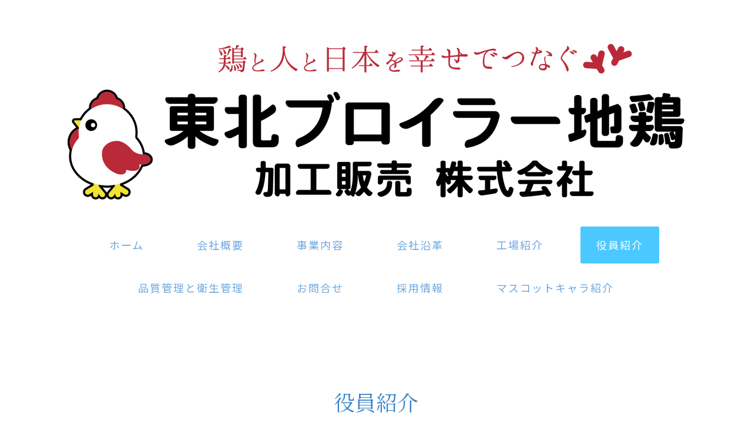

--- FILE ---
content_type: text/html; charset=UTF-8
request_url: https://www.tohoku-broiler.jp/%E5%BD%B9%E5%93%A1%E7%B4%B9%E4%BB%8B/
body_size: 15629
content:
<!DOCTYPE html>
<html lang="ja-JP"><head>
    <meta charset="utf-8"/>
    <link rel="dns-prefetch preconnect" href="https://u.jimcdn.com/" crossorigin="anonymous"/>
<link rel="dns-prefetch preconnect" href="https://assets.jimstatic.com/" crossorigin="anonymous"/>
<link rel="dns-prefetch preconnect" href="https://image.jimcdn.com" crossorigin="anonymous"/>
<link rel="dns-prefetch preconnect" href="https://fonts.jimstatic.com" crossorigin="anonymous"/>
<meta name="viewport" content="width=device-width, initial-scale=1"/>
<meta http-equiv="X-UA-Compatible" content="IE=edge"/>
<meta name="description" content=""/>
<meta name="robots" content="index, follow, archive"/>
<meta property="st:section" content=""/>
<meta name="generator" content="Jimdo Creator"/>
<meta name="twitter:title" content="役員紹介"/>
<meta name="twitter:description" content="役員紹介"/>
<meta name="twitter:card" content="summary_large_image"/>
<meta property="og:url" content="https://www.tohoku-broiler.jp/役員紹介/"/>
<meta property="og:title" content="役員紹介"/>
<meta property="og:description" content="役員紹介"/>
<meta property="og:type" content="website"/>
<meta property="og:locale" content="ja_JP"/>
<meta property="og:site_name" content="東北ブロイラー 地鶏加工販売株式会社"/>
<meta name="twitter:image" content="https://image.jimcdn.com/cdn-cgi/image/width=1920%2Cheight=1024%2Cfit=contain%2Cformat=jpg%2C/app/cms/storage/image/path/s6d956ea455ae1db4/image/i0bbfbd45579b2095/version/1687401714/image.jpg"/>
<meta property="og:image" content="https://image.jimcdn.com/cdn-cgi/image/width=1920%2Cheight=1024%2Cfit=contain%2Cformat=jpg%2C/app/cms/storage/image/path/s6d956ea455ae1db4/image/i0bbfbd45579b2095/version/1687401714/image.jpg"/>
<meta property="og:image:width" content="642"/>
<meta property="og:image:height" content="1024"/>
<meta property="og:image:secure_url" content="https://image.jimcdn.com/cdn-cgi/image/width=1920%2Cheight=1024%2Cfit=contain%2Cformat=jpg%2C/app/cms/storage/image/path/s6d956ea455ae1db4/image/i0bbfbd45579b2095/version/1687401714/image.jpg"/><title>役員紹介 - 東北ブロイラー 地鶏加工販売株式会社</title>
<link rel="shortcut icon" href="https://u.jimcdn.com/cms/o/s6d956ea455ae1db4/img/favicon.png?t=1677724881"/>
    
<link rel="canonical" href="https://www.tohoku-broiler.jp/役員紹介/"/>

        <script src="https://assets.jimstatic.com/ckies.js.7c38a5f4f8d944ade39b.js"></script>

        <script src="https://assets.jimstatic.com/cookieControl.js.b05bf5f4339fa83b8e79.js"></script>
    <script>window.CookieControlSet.setToNormal();</script>

    <style>html,body{margin:0}.hidden{display:none}.n{padding:5px}#cc-website-title a {text-decoration: none}.cc-m-image-align-1{text-align:left}.cc-m-image-align-2{text-align:right}.cc-m-image-align-3{text-align:center}</style>

        <link href="https://u.jimcdn.com/cms/o/s6d956ea455ae1db4/layout/dm_049bc578f483d32ebd65504b16b0c8c9/css/layout.css?t=1672878083" rel="stylesheet" type="text/css" id="jimdo_layout_css"/>
<script>     /* <![CDATA[ */     /*!  loadCss [c]2014 @scottjehl, Filament Group, Inc.  Licensed MIT */     window.loadCSS = window.loadCss = function(e,n,t){var r,l=window.document,a=l.createElement("link");if(n)r=n;else{var i=(l.body||l.getElementsByTagName("head")[0]).childNodes;r=i[i.length-1]}var o=l.styleSheets;a.rel="stylesheet",a.href=e,a.media="only x",r.parentNode.insertBefore(a,n?r:r.nextSibling);var d=function(e){for(var n=a.href,t=o.length;t--;)if(o[t].href===n)return e.call(a);setTimeout(function(){d(e)})};return a.onloadcssdefined=d,d(function(){a.media=t||"all"}),a};     window.onloadCSS = function(n,o){n.onload=function(){n.onload=null,o&&o.call(n)},"isApplicationInstalled"in navigator&&"onloadcssdefined"in n&&n.onloadcssdefined(o)}     /* ]]> */ </script>     <script>
// <![CDATA[
onloadCSS(loadCss('https://assets.jimstatic.com/web.css.cba479cb7ca5b5a1cac2a1ff8a34b9db.css') , function() {
    this.id = 'jimdo_web_css';
});
// ]]>
</script>
<link href="https://assets.jimstatic.com/web.css.cba479cb7ca5b5a1cac2a1ff8a34b9db.css" rel="preload" as="style"/>
<noscript>
<link href="https://assets.jimstatic.com/web.css.cba479cb7ca5b5a1cac2a1ff8a34b9db.css" rel="stylesheet"/>
</noscript>
    <script>
    //<![CDATA[
        var jimdoData = {"isTestserver":false,"isLcJimdoCom":false,"isJimdoHelpCenter":false,"isProtectedPage":false,"cstok":"","cacheJsKey":"b44238946e4de249f1a02837cd10e1a74a940445","cacheCssKey":"b44238946e4de249f1a02837cd10e1a74a940445","cdnUrl":"https:\/\/assets.jimstatic.com\/","minUrl":"https:\/\/assets.jimstatic.com\/app\/cdn\/min\/file\/","authUrl":"https:\/\/a.jimdo.com\/","webPath":"https:\/\/www.tohoku-broiler.jp\/","appUrl":"https:\/\/a.jimdo.com\/","cmsLanguage":"ja_JP","isFreePackage":false,"mobile":false,"isDevkitTemplateUsed":true,"isTemplateResponsive":true,"websiteId":"s6d956ea455ae1db4","pageId":2319611228,"packageId":2,"shop":{"deliveryTimeTexts":{"1":"\u304a\u5c4a\u3051\u65e5\u6570\uff1a1~3\u65e5","2":"\u304a\u5c4a\u3051\u65e5\u6570\uff1a3~5\u65e5","3":"\u304a\u5c4a\u3051\u65e5\u6570\uff1a5~8\u65e5"},"checkoutButtonText":"\u8cfc\u5165","isReady":false,"currencyFormat":{"pattern":"\u00a4#,##0","convertedPattern":"$#,##0","symbols":{"GROUPING_SEPARATOR":",","DECIMAL_SEPARATOR":".","CURRENCY_SYMBOL":"\uffe5"}},"currencyLocale":"ja_JP"},"tr":{"gmap":{"searchNotFound":"\u5165\u529b\u3055\u308c\u305f\u4f4f\u6240\u306f\u5b58\u5728\u3057\u306a\u3044\u304b\u3001\u898b\u3064\u3051\u308b\u3053\u3068\u304c\u3067\u304d\u307e\u305b\u3093\u3067\u3057\u305f\u3002","routeNotFound":"\u30eb\u30fc\u30c8\u304c\u8a08\u7b97\u3067\u304d\u307e\u305b\u3093\u3067\u3057\u305f\u3002\u76ee\u7684\u5730\u304c\u9060\u3059\u304e\u308b\u304b\u660e\u78ba\u3067\u306f\u306a\u3044\u53ef\u80fd\u6027\u304c\u3042\u308a\u307e\u3059\u3002"},"shop":{"checkoutSubmit":{"next":"\u6b21\u3078","wait":"\u304a\u5f85\u3061\u304f\u3060\u3055\u3044"},"paypalError":"\u30a8\u30e9\u30fc\u304c\u767a\u751f\u3057\u307e\u3057\u305f\u3002\u518d\u5ea6\u304a\u8a66\u3057\u304f\u3060\u3055\u3044\u3002","cartBar":"\u30b7\u30e7\u30c3\u30d4\u30f3\u30b0\u30ab\u30fc\u30c8\u3092\u78ba\u8a8d","maintenance":"\u7533\u3057\u8a33\u3054\u3056\u3044\u307e\u305b\u3093\u3001\u30e1\u30f3\u30c6\u30ca\u30f3\u30b9\u4e2d\u306e\u305f\u3081\u4e00\u6642\u7684\u306b\u30b7\u30e7\u30c3\u30d7\u304c\u5229\u7528\u3067\u304d\u307e\u305b\u3093\u3002\u3054\u8ff7\u60d1\u3092\u304a\u304b\u3051\u3057\u7533\u3057\u8a33\u3054\u3056\u3044\u307e\u305b\u3093\u304c\u3001\u304a\u6642\u9593\u3092\u3042\u3051\u3066\u518d\u5ea6\u304a\u8a66\u3057\u304f\u3060\u3055\u3044\u3002","addToCartOverlay":{"productInsertedText":"\u30ab\u30fc\u30c8\u306b\u5546\u54c1\u304c\u8ffd\u52a0\u3055\u308c\u307e\u3057\u305f","continueShoppingText":"\u8cb7\u3044\u7269\u3092\u7d9a\u3051\u308b","reloadPageText":"\u66f4\u65b0"},"notReadyText":"\u3053\u3061\u3089\u306e\u30b7\u30e7\u30c3\u30d7\u306f\u73fe\u5728\u6e96\u5099\u4e2d\u306e\u305f\u3081\u3054\u5229\u7528\u3044\u305f\u3060\u3051\u307e\u305b\u3093\u3002\u30b7\u30e7\u30c3\u30d7\u30aa\u30fc\u30ca\u30fc\u306f\u4ee5\u4e0b\u3092\u3054\u78ba\u8a8d\u304f\u3060\u3055\u3044\u3002https:\/\/help.jimdo.com\/hc\/ja\/articles\/115005521583","numLeftText":"\u73fe\u5728\u3053\u306e\u5546\u54c1\u306f {:num} \u307e\u3067\u8cfc\u5165\u3067\u304d\u307e\u3059\u3002","oneLeftText":"\u3053\u306e\u5546\u54c1\u306e\u5728\u5eab\u306f\u6b8b\u308a1\u70b9\u3067\u3059"},"common":{"timeout":"\u30a8\u30e9\u30fc\u304c\u767a\u751f\u3044\u305f\u3057\u307e\u3057\u305f\u3002\u5f8c\u307b\u3069\u518d\u5b9f\u884c\u3057\u3066\u304f\u3060\u3055\u3044\u3002"},"form":{"badRequest":"\u30a8\u30e9\u30fc\u304c\u767a\u751f\u3057\u307e\u3057\u305f\u3002\u5f8c\u307b\u3069\u6539\u3081\u3066\u304a\u8a66\u3057\u304f\u3060\u3055\u3044\u3002"}},"jQuery":"jimdoGen002","isJimdoMobileApp":false,"bgConfig":{"id":113406128,"type":"color","color":"rgb(255, 255, 255)"},"bgFullscreen":null,"responsiveBreakpointLandscape":767,"responsiveBreakpointPortrait":480,"copyableHeadlineLinks":false,"tocGeneration":false,"googlemapsConsoleKey":false,"loggingForAnalytics":false,"loggingForPredefinedPages":false,"isFacebookPixelIdEnabled":false,"userAccountId":"5adefbb4-5120-4806-b8af-c9fc8ae1d42b"};
    // ]]>
</script>

     <script> (function(window) { 'use strict'; var regBuff = window.__regModuleBuffer = []; var regModuleBuffer = function() { var args = [].slice.call(arguments); regBuff.push(args); }; if (!window.regModule) { window.regModule = regModuleBuffer; } })(window); </script>
    <script src="https://assets.jimstatic.com/web.js.24f3cfbc36a645673411.js" async="true"></script>
    <script src="https://assets.jimstatic.com/at.js.62588d64be2115a866ce.js"></script>

<style>
/* <![CDATA[ */
/*ナビゲーションの動くスピード*/
    .jmd-nav__list-item-0 a {
        transition:0.3s;
    }
    /*ナビゲーションの大きさ*/
    .jtpl-navigation__main a:link, .jtpl-navigation__main a:visited {
        display:block;
        padding: 1em 1.5em;
        margin: 0 1em;
        border-radius: 3px;
    }
    /*写真の角*/
    img {
        border-radius: 3px;
    }
    /*ヘッダーの高さ*/
    @media (min-width: 1170px){
.jtpl-header {
    min-height: 0;
}
}
/*タイトルの余白*/
@media (min-width: 1170px){
.jtpl-title {
    padding: 0.5em 0;
}
}
/*フッターの背景*/
#cc-m-12053495428 .cc-m-hgrid-column {
    margin: 0.8em 0.6%;
    padding: 0;
    background-color: #e0e0e0;
    box-sizing: border-box;
    border-radius: 3px;
}
/*フッター位置調整（スマホ）*/
@media (max-width: 768px){
.cc-m-hgrid-column {
    margin:0.8em auto;
    padding: 0;
}
}
/*フッター位置調整（PC）*/
@media (min-width: 768px){
.cc-m-hgrid-column {
    margin: 0.8em auto;
}
}
/*全体の横幅*/
.jtpl-content__inner {
    max-width: 1000px;
}
/*ナビゲーションの背景*/
.jmd-nav__item--current a {
    animation: nav-anime 0.3s ease-in-out;
    animation-fill-mode: forwards;
}
/*ナビゲーションの背景(開いているページ)*/
.jmd-nav__list-item-0　a:hover {
    color: rgb(153,153,153) !important;
    background-color: rgb(204,204,204) !important;
}
/*ナビのホバーアニメ時間(開いているページ)*/
.jmd-nav__item--current a {
    transition: 1s;
}
/*開いているページのホバーアクション*/
.jmd-nav__item--current a:hover {
    animation: hover-anime 0.4s ease-in-out;
}
@keyframes hover-anime {
    0%{
    color: white;
    background-color: #4bc8ff;
    }
    100%{
        color: rgb(153,153,153) !important;
    background-color: rgb(204,204,204) !important;
        
    }
}
/*リストの余白・リストスタイル*/
#cc-m-12053421028 ul li {
    list-style-type: none;
    margin: 1em 0;
}
#cc-m-12053421028 ul {
    padding: 0;
}
#cc-m-12053421028 ul li:before {
    content: '●';
}
/*ページの切り替え*/
.jtpl-content {
    animation: fadein 2s ease;
}
/*ページ切り替えアニメーション*/
@keyframes fadein {
    0% {opacity: 0;}
    100%{opacity:1;}
}
/*ヘッダーナビアニメ*/
@keyframes nav-anime {
    0%{
    color: rgb(153,153,153)
    background-color: rgb(204,204,204);
    }
    100%{
    color: white;
    background-color: #4bc8ff;
    }
}
/*]]>*/
</style>


<script type="text/javascript"></script>
    
</head>

<body class="body cc-page j-m-gallery-styles j-m-video-styles j-m-hr-styles j-m-header-styles j-m-text-styles j-m-emotionheader-styles j-m-htmlCode-styles j-m-rss-styles j-m-form-styles-disabled j-m-table-styles j-m-textWithImage-styles j-m-downloadDocument-styles j-m-imageSubtitle-styles j-m-flickr-styles j-m-googlemaps-styles j-m-blogSelection-styles-disabled j-m-comment-styles-disabled j-m-jimdo-styles j-m-profile-styles j-m-guestbook-styles j-m-promotion-styles j-m-twitter-styles j-m-hgrid-styles j-m-shoppingcart-styles j-m-catalog-styles j-m-product-styles-disabled j-m-facebook-styles j-m-sharebuttons-styles j-m-formnew-styles-disabled j-m-callToAction-styles j-m-turbo-styles j-m-spacing-styles j-m-googleplus-styles j-m-dummy-styles j-m-search-styles j-m-booking-styles j-m-socialprofiles-styles j-footer-styles cc-pagemode-default cc-content-parent" id="page-2319611228">

<div id="cc-inner" class="cc-content-parent">
  <!-- _main-sass -->
  <input type="checkbox" id="jtpl-navigation__checkbox" class="jtpl-navigation__checkbox"/><div class="jtpl-main cc-content-parent">

    <!-- _background-area.sass -->
    <div class="jtpl-background-area" background-area="fullscreen"></div>
    <!-- END _background-area.sass -->

    <!-- _cart.sass -->
    <div class="jtpl-cart">
      
    </div>
    <!-- END _cart.sass -->

    <!-- _header.sass -->
    <div class="jtpl-header" background-area="stripe" background-area-default="">
      <header class="jtpl-header__inner"><div class="jtpl-logo">
          <div id="cc-website-logo" class="cc-single-module-element"><div id="cc-m-12052657628" class="j-module n j-imageSubtitle"><div class="cc-m-image-container"><figure class="cc-imagewrapper cc-m-image-align-3">
<a href="https://www.tohoku-broiler.jp/" target="_self"><img srcset="https://image.jimcdn.com/cdn-cgi/image/width=320%2Cheight=10000%2Cfit=contain%2Cformat=png%2C/app/cms/storage/image/path/s6d956ea455ae1db4/image/i30b5bb32af56c9c9/version/1711775199/image.png 320w, https://image.jimcdn.com/cdn-cgi/image/width=640%2Cheight=10000%2Cfit=contain%2Cformat=png%2C/app/cms/storage/image/path/s6d956ea455ae1db4/image/i30b5bb32af56c9c9/version/1711775199/image.png 640w, https://image.jimcdn.com/cdn-cgi/image/width=960%2Cheight=10000%2Cfit=contain%2Cformat=png%2C/app/cms/storage/image/path/s6d956ea455ae1db4/image/i30b5bb32af56c9c9/version/1711775199/image.png 960w, https://image.jimcdn.com/cdn-cgi/image/width=1050%2Cheight=10000%2Cfit=contain%2Cformat=png%2C/app/cms/storage/image/path/s6d956ea455ae1db4/image/i30b5bb32af56c9c9/version/1711775199/image.png 1050w, https://image.jimcdn.com/cdn-cgi/image/width=1280%2Cheight=10000%2Cfit=contain%2Cformat=png%2C/app/cms/storage/image/path/s6d956ea455ae1db4/image/i30b5bb32af56c9c9/version/1711775199/image.png 1280w, https://image.jimcdn.com/cdn-cgi/image/width=1920%2Cheight=10000%2Cfit=contain%2Cformat=png%2C/app/cms/storage/image/path/s6d956ea455ae1db4/image/i30b5bb32af56c9c9/version/1711775199/image.png 1920w, https://image.jimcdn.com/cdn-cgi/image/width=2100%2Cheight=10000%2Cfit=contain%2Cformat=png%2C/app/cms/storage/image/path/s6d956ea455ae1db4/image/i30b5bb32af56c9c9/version/1711775199/image.png 2100w" sizes="(min-width: 1050px) 1050px, 100vw" id="cc-m-imagesubtitle-image-12052657628" src="https://image.jimcdn.com/cdn-cgi/image/width=1050%2Cheight=10000%2Cfit=contain%2Cformat=png%2C/app/cms/storage/image/path/s6d956ea455ae1db4/image/i30b5bb32af56c9c9/version/1711775199/image.png" alt="東北ブロイラー 地鶏加工販売株式会社" class="" data-src-width="2294" data-src-height="579" data-src="https://image.jimcdn.com/cdn-cgi/image/width=1050%2Cheight=10000%2Cfit=contain%2Cformat=png%2C/app/cms/storage/image/path/s6d956ea455ae1db4/image/i30b5bb32af56c9c9/version/1711775199/image.png" data-image-id="7760676828"/></a>    

</figure>
</div>
<div class="cc-clear"></div>
<script id="cc-m-reg-12052657628">// <![CDATA[

    window.regModule("module_imageSubtitle", {"data":{"imageExists":true,"hyperlink":"","hyperlink_target":"","hyperlinkAsString":"","pinterest":"0","id":12052657628,"widthEqualsContent":"0","resizeWidth":"1050","resizeHeight":266},"id":12052657628});
// ]]>
</script></div></div>
        </div>
        <div class="jtpl-title">
          
        </div>
      </header>
</div>
    <!-- END _header.sass -->

    <!-- _mobile-navigation.sass -->
    <div class="jtpl-mobile-topbar navigation-colors navigation-colors--transparency">
      <label for="jtpl-navigation__checkbox" class="jtpl-navigation__label navigation-colors__menu-icon">
        <span class="jtpl-navigation__borders navigation-colors__menu-icon"></span>
      </label>
    </div>
    <div class="jtpl-mobile-navigation navigation-colors navigation-colors--transparency">
      <div data-container="navigation"><div class="j-nav-variant-nested"><ul class="cc-nav-level-0 j-nav-level-0"><li id="cc-nav-view-2315838228" class="jmd-nav__list-item-0"><a href="/" data-link-title="ホーム">ホーム</a></li><li id="cc-nav-view-2315838328" class="jmd-nav__list-item-0"><a href="https://www.tohoku-broiler.jp/#gaiyou" data-link-title="会社概要" target="_blank" rel="nofollow">会社概要</a></li><li id="cc-nav-view-2315838428" class="jmd-nav__list-item-0"><a href="/事業内容/" data-link-title="事業内容">事業内容</a></li><li id="cc-nav-view-2315839028" class="jmd-nav__list-item-0"><a href="/会社沿革/" data-link-title="会社沿革">会社沿革</a></li><li id="cc-nav-view-2315839128" class="jmd-nav__list-item-0"><a href="/工場紹介/" data-link-title="工場紹介">工場紹介</a></li><li id="cc-nav-view-2319611228" class="jmd-nav__list-item-0 cc-nav-current j-nav-current jmd-nav__item--current"><a href="/役員紹介/" data-link-title="役員紹介" class="cc-nav-current j-nav-current jmd-nav__link--current">役員紹介</a></li><li id="cc-nav-view-2321160328" class="jmd-nav__list-item-0"><a href="/品質管理と衛生管理/" data-link-title="品質管理と衛生管理">品質管理と衛生管理</a></li><li id="cc-nav-view-2315839228" class="jmd-nav__list-item-0"><a href="/お問合せ/" data-link-title="お問合せ">お問合せ</a></li><li id="cc-nav-view-2315839328" class="jmd-nav__list-item-0"><a href="/採用情報/" data-link-title="採用情報">採用情報</a></li><li id="cc-nav-view-2320014028" class="jmd-nav__list-item-0"><a href="/マスコットキャラ紹介/" data-link-title="マスコットキャラ紹介">マスコットキャラ紹介</a></li></ul></div></div>
    </div>
    <!-- END _mobile-navigation.sass -->

    <!-- _navigation.sass -->
    <div class="jtpl-navigation">
      <div class="jtpl-navigation__main navigation-colors">
        <div class="jtpl-navigation__main--inner navigation-alignment">
          <div data-container="navigation"><div class="j-nav-variant-nested"><ul class="cc-nav-level-0 j-nav-level-0"><li id="cc-nav-view-2315838228" class="jmd-nav__list-item-0"><a href="/" data-link-title="ホーム">ホーム</a></li><li id="cc-nav-view-2315838328" class="jmd-nav__list-item-0"><a href="https://www.tohoku-broiler.jp/#gaiyou" data-link-title="会社概要" target="_blank" rel="nofollow">会社概要</a></li><li id="cc-nav-view-2315838428" class="jmd-nav__list-item-0"><a href="/事業内容/" data-link-title="事業内容">事業内容</a></li><li id="cc-nav-view-2315839028" class="jmd-nav__list-item-0"><a href="/会社沿革/" data-link-title="会社沿革">会社沿革</a></li><li id="cc-nav-view-2315839128" class="jmd-nav__list-item-0"><a href="/工場紹介/" data-link-title="工場紹介">工場紹介</a></li><li id="cc-nav-view-2319611228" class="jmd-nav__list-item-0 cc-nav-current j-nav-current jmd-nav__item--current"><a href="/役員紹介/" data-link-title="役員紹介" class="cc-nav-current j-nav-current jmd-nav__link--current">役員紹介</a></li><li id="cc-nav-view-2321160328" class="jmd-nav__list-item-0"><a href="/品質管理と衛生管理/" data-link-title="品質管理と衛生管理">品質管理と衛生管理</a></li><li id="cc-nav-view-2315839228" class="jmd-nav__list-item-0"><a href="/お問合せ/" data-link-title="お問合せ">お問合せ</a></li><li id="cc-nav-view-2315839328" class="jmd-nav__list-item-0"><a href="/採用情報/" data-link-title="採用情報">採用情報</a></li><li id="cc-nav-view-2320014028" class="jmd-nav__list-item-0"><a href="/マスコットキャラ紹介/" data-link-title="マスコットキャラ紹介">マスコットキャラ紹介</a></li></ul></div></div>
        </div>
      </div>
      <div class="jtpl-navigation__sub subnavigation-colors">
        <nav class="jtpl-navigation__sub--inner navigation-alignment"><div data-container="navigation"><div class="j-nav-variant-nested"></div></div>
          <div data-container="navigation"><div class="j-nav-variant-nested"></div></div>
        </nav>
</div>
    </div>
    <!-- END _navigation.sass -->

    <!-- _content.sass -->
    <div class="jtpl-content content-options cc-content-parent">
      <div class="jtpl-content__inner cc-content-parent">
        <div id="content_area" data-container="content"><div id="content_start"></div>
        
        <div id="cc-matrix-3456209028"><div id="cc-m-12099263128" class="j-module n j-spacing ">
    <div class="cc-m-spacer" style="height: 40px;">
    
</div>

</div><div id="cc-m-12099265528" class="j-module n j-text "><h2 style="text-align: center;">
    <span style="color: #3782c8;">役員紹介</span>
</h2></div><div id="cc-m-12099265728" class="j-module n j-spacing ">
    <div class="cc-m-spacer" style="height: 40px;">
    
</div>

</div><div id="cc-m-12099266628" class="j-module n j-text "><h2 style="border-left: 10px solid #4bc8ff; padding-left: 0.2em;">
    <span style="color: #3782c8; font-size: 32px;">代表プロフィール</span>
</h2></div><div id="cc-m-12099267528" class="j-module n j-spacing ">
    <div class="cc-m-spacer" style="height: 40px;">
    
</div>

</div><div id="cc-m-12099261728" class="j-module n j-textWithImage "><figure class="cc-imagewrapper cc-m-image-align-2">
<img srcset="https://image.jimcdn.com/cdn-cgi/image/width=302%2Cheight=1024%2Cfit=contain%2Cformat=jpg%2C/app/cms/storage/image/path/s6d956ea455ae1db4/image/i0bbfbd45579b2095/version/1687401714/image.jpg 302w, https://image.jimcdn.com/cdn-cgi/image/width=320%2Cheight=1024%2Cfit=contain%2Cformat=jpg%2C/app/cms/storage/image/path/s6d956ea455ae1db4/image/i0bbfbd45579b2095/version/1687401714/image.jpg 320w, https://image.jimcdn.com/cdn-cgi/image/width=604%2Cheight=1024%2Cfit=contain%2Cformat=jpg%2C/app/cms/storage/image/path/s6d956ea455ae1db4/image/i0bbfbd45579b2095/version/1687401714/image.jpg 604w" sizes="(min-width: 302px) 302px, 100vw" id="cc-m-textwithimage-image-12099261728" src="https://image.jimcdn.com/cdn-cgi/image/width=302%2Cheight=1024%2Cfit=contain%2Cformat=jpg%2C/app/cms/storage/image/path/s6d956ea455ae1db4/image/i0bbfbd45579b2095/version/1687401714/image.jpg" alt="" class="" data-src-width="2202" data-src-height="3513" data-src="https://image.jimcdn.com/cdn-cgi/image/width=302%2Cheight=1024%2Cfit=contain%2Cformat=jpg%2C/app/cms/storage/image/path/s6d956ea455ae1db4/image/i0bbfbd45579b2095/version/1687401714/image.jpg" data-image-id="7785088228"/>    

</figure>
<div>
    <div id="cc-m-textwithimage-12099261728" data-name="text" data-action="text" class="cc-m-textwithimage-inline-rte">
        <p>
    <span style="font-size: 30px;"><span style="font-size: 30px;"><b>代表取締役  </b></span></span>
</p>

<p>
     
</p>

<p>
    <strong><span style="font-size: 30px;">伊藤直之（いとうなおゆき）</span></strong>
</p>

<p>
    <span style="font-size: 30px;">　</span>
</p>

<p>
    <span style="font-size: 16px;">肉のいとうの2代目(創業57年の社長である父をもつ)</span>
</p>

<p>
    <span style="font-size: 16px;">お肉博士1級：認定番号1278</span>
</p>

<p>
    <span style="font-size: 16px;">食材王国みやぎ「伝え人(びと)」：36</span>
</p>

<p>
    <span style="font-size: 16px;">公益財団法人みやぎ産業振興機構：専門家登録</span>
</p>

<p>
    <span style="font-size: 16px;">第一種衛生管理者</span>
</p>

<p>
     
</p>

<p>
    <strong><span style="font-size: 18px; color: #666666;">プロフィール</span></strong>
</p>

<p>
    <span style="font-size: 16px;">・1981年　 仙台市生まれ</span>
</p>

<p>
    <span style="font-size: 16px;">・2005年4月～2015年3月　</span>
</p>

<p>
    <span style="font-size: 16px;">　ソフトバンク株式会社(システムエンジニア2年/経営企画本部8年在籍)</span>
</p>

<p>
    <span style="font-size: 16px;">・2013年4月～2015年3月 </span>
</p>

<p>
    <span style="font-size: 16px;">　慶應義塾大学大学院経営管理研究科卒業 (慶應ビジネススクール)</span>
</p>

<p>
    <span style="font-size: 16px;">    ＭＢＡ取得.専攻はマーケティング(主に消費者購買行動)</span>
</p>

<p>
    <span style="font-size: 16px;">　得意分野は、ネット通販ならびにブランド浸透戦略</span>
</p>

<p>
     
</p>

<p>
    <span style="font-size: 16px;">・2015年4月～　ワイドフード株式会社　専務取締役</span>
</p>

<p>
    <span style="font-size: 16px;">　仙台牛・仙台黒毛和牛・牛たんなどを通じて、東北の震災復興ならびに</span>
</p>

<p>
    <span style="font-size: 16px;">　農林畜産業活性化に向けて全国・世界へPR活動中</span>
</p>

<p>
    <span style="font-size: 16px;">・2021年4月～　ワイドフード株式会社　代表取締役に就任</span>
</p>

<p>
     
</p>

<p>
    <span style="font-size: 16px;">・2021年12月～  ワイドフードダイニング株式会社(飲食)設立　代表取締役に就任</span>
</p>

<p>
    <span style="font-size: 16px;">　主に、仙台牛・牛たんを中心とした焼肉店を展開</span>
</p>

<p>
     
</p>

<p>
    <span style="font-size: 16px;">・2022年12月～  </span><span style="font-size: 16px;">東北ブロイラー地鶏 加工販売</span><span style="font-size: 16px;">株式会社　代表取締役に就任</span>
</p>

<p>
    <span style="font-size: 16px;">　主に、福島県産、茨城県産、栃木県産、山形県産などのブロイラーや地鶏を安全・安心の食材として、加工処理し、</span>
</p>

<p>
    <span style="font-size: 16px;">　日本の食鳥文化を守り、</span><span style="font-size: 16px;">ご家庭の食卓や飲食店を幸せにするを目標に活動中</span>
</p>

<p>
     
</p>    </div>
</div>

<div class="cc-clear"></div>
<script id="cc-m-reg-12099261728">// <![CDATA[

    window.regModule("module_textWithImage", {"data":{"imageExists":true,"hyperlink":"","hyperlink_target":"","hyperlinkAsString":"","pinterest":"0","id":12099261728,"widthEqualsContent":"0","resizeWidth":"302","resizeHeight":482},"id":12099261728});
// ]]>
</script></div><div id="cc-m-12099263328" class="j-module n j-spacing ">
    <div class="cc-m-spacer" style="height: 80px;">
    
</div>

</div><div id="cc-m-12099267028" class="j-module n j-text "><h2 style="border-left: 10px solid #4bc8ff; padding-left: 0.2em;">
    <span style="color: #3782c8; font-size: 32px;">役員プロフィール</span>
</h2></div><div id="cc-m-12099267428" class="j-module n j-spacing ">
    <div class="cc-m-spacer" style="height: 40px;">
    
</div>

</div><div id="cc-m-12131919128" class="j-module n j-textWithImage "><figure class="cc-imagewrapper cc-m-image-align-2">
<img srcset="https://image.jimcdn.com/cdn-cgi/image/width=320%2Cheight=1024%2Cfit=contain%2Cformat=jpg%2C/app/cms/storage/image/path/s6d956ea455ae1db4/image/i76bec0e721a46cb0/version/1723026148/image.jpg 320w, https://image.jimcdn.com/cdn-cgi/image/width=342%2Cheight=1024%2Cfit=contain%2Cformat=jpg%2C/app/cms/storage/image/path/s6d956ea455ae1db4/image/i76bec0e721a46cb0/version/1723026148/image.jpg 342w, https://image.jimcdn.com/cdn-cgi/image/width=640%2Cheight=1024%2Cfit=contain%2Cformat=jpg%2C/app/cms/storage/image/path/s6d956ea455ae1db4/image/i76bec0e721a46cb0/version/1723026148/image.jpg 640w, https://image.jimcdn.com/cdn-cgi/image/width=684%2Cheight=1024%2Cfit=contain%2Cformat=jpg%2C/app/cms/storage/image/path/s6d956ea455ae1db4/image/i76bec0e721a46cb0/version/1723026148/image.jpg 684w" sizes="(min-width: 342px) 342px, 100vw" id="cc-m-textwithimage-image-12131919128" src="https://image.jimcdn.com/cdn-cgi/image/width=342%2Cheight=1024%2Cfit=contain%2Cformat=jpg%2C/app/cms/storage/image/path/s6d956ea455ae1db4/image/i76bec0e721a46cb0/version/1723026148/image.jpg" alt="" class="" data-src-width="3840" data-src-height="5760" data-src="https://image.jimcdn.com/cdn-cgi/image/width=342%2Cheight=1024%2Cfit=contain%2Cformat=jpg%2C/app/cms/storage/image/path/s6d956ea455ae1db4/image/i76bec0e721a46cb0/version/1723026148/image.jpg" data-image-id="7818333928"/>    

</figure>
<div>
    <div id="cc-m-textwithimage-12131919128" data-name="text" data-action="text" class="cc-m-textwithimage-inline-rte">
        <p>
    <span style="font-size: 30px;"><b>常務取締役</b></span>
</p>

<p>
     
</p>

<p>
    <strong><span style="font-size: 30px;">安齋　満憲（あんざいみちのり）</span></strong>
</p>

<p>
     
</p>

<p>
    <span style="font-size: 16px;">日本商工会議所簿記検定１級</span>
</p>

<p>
    <span style="font-size: 16px;">調理師免許</span>
</p>

<p>
    <span style="font-size: 16px;">技能実習管理者</span>
</p>

<p>
    <span style="font-size: 16px;">食鳥衛生管理者</span>
</p>

<p>
     
</p>

<p>
    <strong><span style="font-size: 18px;">プロフィール</span></strong>
</p>

<p>
    <span style="font-size: 16px;">・1961年　　　  福島生まれ　　</span>
</p>

<p>
    <span style="font-size: 16px;">・1982年3月　　学校法人大原簿記専門学校卒業　</span>
</p>

<p>
    <span style="font-size: 16px;">・1989年8月　　(株)長井会計センター入社　</span>
</p>

<p>
    <span style="font-size: 16px;">・2005年4月～　</span><span style="font-size: 16px;">東北ブロイラー地鶏 加工販売</span><span style="font-size: 16px;">株式会社入社</span>
</p>

<p>
    <span style="font-size: 16px;">・2006年7月～　</span><span style="font-size: 16px;">東北ブロイラー地鶏 加工販売</span><span style="font-size: 16px;">株式会社入社 管理部長に就任</span>
</p>

<p>
    <span style="font-size: 16px;">・2014年4月～　</span><span style="font-size: 16px;">東北ブロイラー地鶏 加工販売</span><span style="font-size: 16px;">株式会社入社 常務取締役に就任</span>
</p>

<p>
    <span style="font-size: 16px;">　　　　　　　　(主に財務、経理、総務、人事などを担当)</span>
</p>

<p>
    <span style="font-size: 16px;">　お客様に喜んでいただける商品づくり、従業員に喜んでもらえる職場づくりを</span>
</p>

<p>
    <span style="font-size: 16px;">　目標に２０年近く東北ブロイラーにて業務に邁進中</span>
</p>

<p>
    <span style="font-size: 16px;"> </span>
</p>

<p>
    <span style="font-size: 16px;"> </span>
</p>    </div>
</div>

<div class="cc-clear"></div>
<script id="cc-m-reg-12131919128">// <![CDATA[

    window.regModule("module_textWithImage", {"data":{"imageExists":true,"hyperlink":"","hyperlink_target":"","hyperlinkAsString":"","pinterest":"0","id":12131919128,"widthEqualsContent":"0","resizeWidth":"342","resizeHeight":513},"id":12131919128});
// ]]>
</script></div><div id="cc-m-12099263428" class="j-module n j-spacing ">
    <div class="cc-m-spacer" style="height: 80px;">
    
</div>

</div><div id="cc-m-12099261828" class="j-module n j-textWithImage "><figure class="cc-imagewrapper cc-m-image-align-1">
<img srcset="https://image.jimcdn.com/cdn-cgi/image/width=320%2Cheight=1024%2Cfit=contain%2Cformat=jpg%2C/app/cms/storage/image/path/s6d956ea455ae1db4/image/i2a7cb30d5f0deb7b/version/1711778352/image.jpg 320w, https://image.jimcdn.com/cdn-cgi/image/width=322%2Cheight=1024%2Cfit=contain%2Cformat=jpg%2C/app/cms/storage/image/path/s6d956ea455ae1db4/image/i2a7cb30d5f0deb7b/version/1711778352/image.jpg 322w, https://image.jimcdn.com/cdn-cgi/image/width=640%2Cheight=1024%2Cfit=contain%2Cformat=jpg%2C/app/cms/storage/image/path/s6d956ea455ae1db4/image/i2a7cb30d5f0deb7b/version/1711778352/image.jpg 640w, https://image.jimcdn.com/cdn-cgi/image/width=644%2Cheight=1024%2Cfit=contain%2Cformat=jpg%2C/app/cms/storage/image/path/s6d956ea455ae1db4/image/i2a7cb30d5f0deb7b/version/1711778352/image.jpg 644w" sizes="(min-width: 322px) 322px, 100vw" id="cc-m-textwithimage-image-12099261828" src="https://image.jimcdn.com/cdn-cgi/image/width=322%2Cheight=1024%2Cfit=contain%2Cformat=jpg%2C/app/cms/storage/image/path/s6d956ea455ae1db4/image/i2a7cb30d5f0deb7b/version/1711778352/image.jpg" alt="" class="" data-src-width="2200" data-src-height="3505" data-src="https://image.jimcdn.com/cdn-cgi/image/width=322%2Cheight=1024%2Cfit=contain%2Cformat=jpg%2C/app/cms/storage/image/path/s6d956ea455ae1db4/image/i2a7cb30d5f0deb7b/version/1711778352/image.jpg" data-image-id="7785088328"/>    

</figure>
<div>
    <div id="cc-m-textwithimage-12099261828" data-name="text" data-action="text" class="cc-m-textwithimage-inline-rte">
        <p>
    <span style="font-size: 30px;"><span style="font-size: 30px;"><b>取締役</b></span></span>
</p>

<p>
     
</p>

<p>
    <strong><span style="font-size: 30px;">伊藤 達己（いとうたつき）</span></strong>
</p>

<p>
    　
</p>

<p>
    <span style="font-size: 16px;">第一種衛生管理者</span>
</p>

<p>
    <span style="font-size: 16px;">SQF(食品安全品質標準) 認定番号：18555</span>
</p>

<p>
    <span style="font-size: 16px;">食鳥衛生管理者</span>
</p>

<p>
     
</p>

<p>
    <span style="font-size: 18px;"><strong>プロフィール</strong></span>
</p>

<p>
    <span style="font-size: 16px;">・1993年　　　  福島生まれ　　</span><br/>
    <span style="font-size: 16px;">・2015年3月　　早稲田大学文化構想学部卒　</span><br/>
    <span style="font-size: 16px;">・2015年4月　　日本ホワイトファーム〔日本ハムグループ会社〕入社　</span><br/>
    <span style="font-size: 16px;">・2019年5月～　東北ブロイラー地鶏 加工販売株式会社入社</span><br/>
    <span style="font-size: 16px;">・2023年5月　　</span><span style="font-size: 16px;">東北ブロイラー地鶏 加工販売</span><span style="font-size: 16px;">株式会社　専務取締役に就任</span>
</p>

<p>
    <span style="font-size: 16px;">　　　　　　　　(主に工場品質管理、IT推進、販売先対応を担当)</span>
</p>

<p>
    <span style="font-size: 16px;">　酉（とり）年生まれで、鳥をこよなく愛し、普段から、鶏肉を食べ歩き、</span>
</p>

<p>
    <span style="font-size: 16px;">　美味しい鶏肉をさらに美味しく加工処理することに毎日奮闘中</span>
</p>    </div>
</div>

<div class="cc-clear"></div>
<script id="cc-m-reg-12099261828">// <![CDATA[

    window.regModule("module_textWithImage", {"data":{"imageExists":true,"hyperlink":"","hyperlink_target":"","hyperlinkAsString":"","pinterest":"0","id":12099261828,"widthEqualsContent":"0","resizeWidth":"322","resizeHeight":514},"id":12099261828});
// ]]>
</script></div></div>
        
        </div>
      </div>
    </div>
    <!-- END _content.sass -->

    <!-- _section-aside.sass -->
    <footer class="jtpl-section-aside sidebar-options"><div class="jtpl-section-aside__inner">
        <div data-container="sidebar"><div id="cc-matrix-3441392528"><div id="cc-m-12053495328" class="j-module n j-htmlCode "><iframe src="https://www.google.com/maps/embed?pb=!1m18!1m12!1m3!1d791.4326233037655!2d140.4037147696753!3d37.49068576235636!2m3!1f0!2f0!3f0!3m2!1i1024!2i768!4f13.1!3m3!1m2!1s0x602072421aacb2bb%3A0xe64ea3bd3882112c!2z44CSOTY5LTExMDMg56aP5bO255yM5pys5a6u5biC5LuB5LqV55Sw6aas5LmX77yS77yS!5e0!3m2!1sja!2sjp!4v1688639621681!5m2!1sja!2sjp" width="100%" height="350px" style="border:0;" allowfullscreen="allowfullscreen" loading="lazy" referrerpolicy="no-referrer-when-downgrade"></iframe></div><div id="cc-m-12056897728" class="j-module n j-spacing ">
    <div class="cc-m-spacer" style="height: 20px;">
    
</div>

</div><div id="cc-m-12053495428" class="j-module n j-hgrid ">    <div class="cc-m-hgrid-column" style="width: 31.99%;">
        <div id="cc-matrix-3441672528"><div id="cc-m-12054154528" class="j-module n j-spacing ">
    <div class="cc-m-spacer" style="height: 20px;">
    
</div>

</div><div id="cc-m-12054976328" class="j-module n j-imageSubtitle "><figure class="cc-imagewrapper cc-m-image-align-3">
<a href="/お問合せ/"><img srcset="https://image.jimcdn.com/cdn-cgi/image/width=142%2Cheight=10000%2Cfit=contain%2Cformat=png%2C/app/cms/storage/image/path/s6d956ea455ae1db4/image/ica82683b0fef9d3d/version/1672130375/%E3%83%A1%E3%83%BC%E3%83%AB%E3%81%AE%E3%82%A4%E3%83%A9%E3%82%B9%E3%83%88.png 142w, https://image.jimcdn.com/cdn-cgi/image/width=284%2Cheight=10000%2Cfit=contain%2Cformat=png%2C/app/cms/storage/image/path/s6d956ea455ae1db4/image/ica82683b0fef9d3d/version/1672130375/%E3%83%A1%E3%83%BC%E3%83%AB%E3%81%AE%E3%82%A4%E3%83%A9%E3%82%B9%E3%83%88.png 284w" sizes="(min-width: 142px) 142px, 100vw" id="cc-m-imagesubtitle-image-12054976328" src="https://image.jimcdn.com/cdn-cgi/image/width=142%2Cheight=10000%2Cfit=contain%2Cformat=png%2C/app/cms/storage/image/path/s6d956ea455ae1db4/image/ica82683b0fef9d3d/version/1672130375/%E3%83%A1%E3%83%BC%E3%83%AB%E3%81%AE%E3%82%A4%E3%83%A9%E3%82%B9%E3%83%88.png" alt="メールのイラスト" class="" data-src-width="567" data-src-height="567" data-src="https://image.jimcdn.com/cdn-cgi/image/width=142%2Cheight=10000%2Cfit=contain%2Cformat=png%2C/app/cms/storage/image/path/s6d956ea455ae1db4/image/ica82683b0fef9d3d/version/1672130375/%E3%83%A1%E3%83%BC%E3%83%AB%E3%81%AE%E3%82%A4%E3%83%A9%E3%82%B9%E3%83%88.png" data-image-id="7761843228"/></a>    

</figure>

<div class="cc-clear"></div>
<script id="cc-m-reg-12054976328">// <![CDATA[

    window.regModule("module_imageSubtitle", {"data":{"imageExists":true,"hyperlink":"\/app\/s6d956ea455ae1db4\/p5fb6d86f61ad7958\/","hyperlink_target":"","hyperlinkAsString":"\u304a\u554f\u5408\u305b","pinterest":"0","id":12054976328,"widthEqualsContent":"0","resizeWidth":"142","resizeHeight":142},"id":12054976328});
// ]]>
</script></div><div id="cc-m-12053259228" class="j-module n j-text "><p style="text-align: center;">
    <span style="font-size: 18px;"><strong><a href="/お問合せ/" title="お問合せ" class="">お問合せ</a></strong></span>
</p>

<p style="text-align: center;">
    <span style="font-size: 18px;"><strong><a href="/お問合せ/" title="お問合せ" class="">Contact us</a></strong></span>
</p></div><div id="cc-m-12057097328" class="j-module n j-spacing ">
    <div class="cc-m-spacer" style="height: 25px;">
    
</div>

</div></div>    </div>
            <div class="cc-m-hgrid-separator" data-display="cms-only"><div></div></div>
        <div class="cc-m-hgrid-column" style="width: 31.99%;">
        <div id="cc-matrix-3441672728"><div id="cc-m-12054154628" class="j-module n j-spacing ">
    <div class="cc-m-spacer" style="height: 20px;">
    
</div>

</div><div id="cc-m-12054978028" class="j-module n j-imageSubtitle "><figure class="cc-imagewrapper cc-m-image-align-3">
<img srcset="https://image.jimcdn.com/cdn-cgi/image/width=148%2Cheight=10000%2Cfit=contain%2Cformat=png%2C/app/cms/storage/image/path/s6d956ea455ae1db4/image/i853c8693fe06444a/version/1672190252/%E9%9B%BB%E8%A9%B1%E3%81%AE%E3%82%A4%E3%83%A9%E3%82%B9%E3%83%88.png 148w, https://image.jimcdn.com/cdn-cgi/image/width=296%2Cheight=10000%2Cfit=contain%2Cformat=png%2C/app/cms/storage/image/path/s6d956ea455ae1db4/image/i853c8693fe06444a/version/1672190252/%E9%9B%BB%E8%A9%B1%E3%81%AE%E3%82%A4%E3%83%A9%E3%82%B9%E3%83%88.png 296w" sizes="(min-width: 148px) 148px, 100vw" id="cc-m-imagesubtitle-image-12054978028" src="https://image.jimcdn.com/cdn-cgi/image/width=148%2Cheight=10000%2Cfit=contain%2Cformat=png%2C/app/cms/storage/image/path/s6d956ea455ae1db4/image/i853c8693fe06444a/version/1672190252/%E9%9B%BB%E8%A9%B1%E3%81%AE%E3%82%A4%E3%83%A9%E3%82%B9%E3%83%88.png" alt="電話のイラスト" class="" data-src-width="567" data-src-height="567" data-src="https://image.jimcdn.com/cdn-cgi/image/width=148%2Cheight=10000%2Cfit=contain%2Cformat=png%2C/app/cms/storage/image/path/s6d956ea455ae1db4/image/i853c8693fe06444a/version/1672190252/%E9%9B%BB%E8%A9%B1%E3%81%AE%E3%82%A4%E3%83%A9%E3%82%B9%E3%83%88.png" data-image-id="7761843328"/>    

</figure>

<div class="cc-clear"></div>
<script id="cc-m-reg-12054978028">// <![CDATA[

    window.regModule("module_imageSubtitle", {"data":{"imageExists":true,"hyperlink":"","hyperlink_target":"","hyperlinkAsString":"","pinterest":"0","id":12054978028,"widthEqualsContent":"0","resizeWidth":"148","resizeHeight":148},"id":12054978028});
// ]]>
</script></div><div id="cc-m-12055274428" class="j-module n j-text "><p style="text-align: center;">
    <span style="font-size: 18px; color: #666666;"><strong>TEL</strong></span>
</p>

<p style="text-align: center;">
    <span style="font-size: 18px;"><strong><a href="http://cms.e.jimdo.com" target="_blank">0243-33-2310</a></strong></span>
</p></div><div id="cc-m-12057097428" class="j-module n j-spacing ">
    <div class="cc-m-spacer" style="height: 20px;">
    
</div>

</div></div>    </div>
            <div class="cc-m-hgrid-separator" data-display="cms-only"><div></div></div>
        <div class="cc-m-hgrid-column last" style="width: 31.99%;">
        <div id="cc-matrix-3442162828"><div id="cc-m-12054994128" class="j-module n j-spacing ">
    <div class="cc-m-spacer" style="height: 20px;">
    
</div>

</div><div id="cc-m-12054994028" class="j-module n j-imageSubtitle "><figure class="cc-imagewrapper cc-m-image-align-3">
<a href="/"><img srcset="https://image.jimcdn.com/cdn-cgi/image/width=148%2Cheight=10000%2Cfit=contain%2Cformat=png%2C/app/cms/storage/image/path/s6d956ea455ae1db4/image/ia063e96eef957c8b/version/1672130481/%E3%83%9E%E3%83%83%E3%83%97%E3%81%AE%E3%82%A4%E3%83%A9%E3%82%B9%E3%83%88.png 148w, https://image.jimcdn.com/cdn-cgi/image/width=296%2Cheight=10000%2Cfit=contain%2Cformat=png%2C/app/cms/storage/image/path/s6d956ea455ae1db4/image/ia063e96eef957c8b/version/1672130481/%E3%83%9E%E3%83%83%E3%83%97%E3%81%AE%E3%82%A4%E3%83%A9%E3%82%B9%E3%83%88.png 296w" sizes="(min-width: 148px) 148px, 100vw" id="cc-m-imagesubtitle-image-12054994028" src="https://image.jimcdn.com/cdn-cgi/image/width=148%2Cheight=10000%2Cfit=contain%2Cformat=png%2C/app/cms/storage/image/path/s6d956ea455ae1db4/image/ia063e96eef957c8b/version/1672130481/%E3%83%9E%E3%83%83%E3%83%97%E3%81%AE%E3%82%A4%E3%83%A9%E3%82%B9%E3%83%88.png" alt="マップのイラスト" class="" data-src-width="567" data-src-height="567" data-src="https://image.jimcdn.com/cdn-cgi/image/width=148%2Cheight=10000%2Cfit=contain%2Cformat=png%2C/app/cms/storage/image/path/s6d956ea455ae1db4/image/ia063e96eef957c8b/version/1672130481/%E3%83%9E%E3%83%83%E3%83%97%E3%81%AE%E3%82%A4%E3%83%A9%E3%82%B9%E3%83%88.png" data-image-id="7761847528"/></a>    

</figure>

<div class="cc-clear"></div>
<script id="cc-m-reg-12054994028">// <![CDATA[

    window.regModule("module_imageSubtitle", {"data":{"imageExists":true,"hyperlink":"\/app\/s6d956ea455ae1db4\/p551c706df9717084\/","hyperlink_target":"","hyperlinkAsString":"\u30db\u30fc\u30e0","pinterest":"0","id":12054994028,"widthEqualsContent":"0","resizeWidth":"148","resizeHeight":148},"id":12054994028});
// ]]>
</script></div><div id="cc-m-12055274528" class="j-module n j-text "><p style="text-align: center;">
    <span style="font-size: 18px; color: #666666;"><strong>アクセス</strong></span>
</p>

<p style="text-align: center;">
    <span style="font-size: 18px; color: #666666;"><strong>Access Map</strong></span>
</p></div><div id="cc-m-12057097528" class="j-module n j-spacing ">
    <div class="cc-m-spacer" style="height: 20px;">
    
</div>

</div></div>    </div>
    
<div class="cc-m-hgrid-overlay" data-display="cms-only"></div>

<br class="cc-clear"/>

</div></div></div>
      </div>
      <div class="jtpl-footer footer-options"><div id="contentfooter" data-container="footer">

    
    <div class="j-meta-links">
        <a id="cookie-policy" href="javascript:window.CookieControl.showCookieSettings();">Cookie ポリシー</a><br/>​©TOHOKU Chicken Manufacturing co,ltd.    </div>

    <div class="j-admin-links">
            

<span class="loggedin">
    <a rel="nofollow" id="logout" target="_top" href="https://cms.e.jimdo.com/app/cms/logout.php">
        ログアウト    </a>
    |
    <a rel="nofollow" id="edit" target="_top" href="https://a.jimdo.com/app/auth/signin/jumpcms/?page=2319611228">編集</a>
</span>
        </div>

    
</div>
</div>
    </footer><!-- END _section-aside.sass -->
</div>
  <!-- END _main-sass -->

</div>    <script type="text/javascript">
//<![CDATA[
addAutomatedTracking('creator.website', track_anon);
//]]>
</script>
    



<div class="cc-individual-cookie-settings" id="cc-individual-cookie-settings" style="display: none" data-nosnippet="true">

</div>
<script>// <![CDATA[

    window.regModule("web_individualCookieSettings", {"categories":[{"type":"NECESSARY","name":"\u5fc5\u9808","description":"\u5fc5\u9808 Cookie \u306f\u5f53\u30db\u30fc\u30e0\u30da\u30fc\u30b8\u306e\u30b5\u30fc\u30d3\u30b9\u63d0\u4f9b\u306e\u305f\u3081\u306b\u5fc5\u8981\u4e0d\u53ef\u6b20\u306a Cookie \u3067\u3059\u3002\u5fc5\u9808 Cookie \u306f\u5f53\u30b5\u30a4\u30c8\u306b\u5e30\u5c5e\u3059\u308b\u30d5\u30a1\u30fc\u30b9\u30c8\u30d1\u30fc\u30c6\u30a3 Cookie \u306b\u5206\u985e\u3055\u308c\u307e\u3059\u3002\u3053\u308c\u306f\u3001\u5fc5\u9808 Cookie \u306b\u4fdd\u5b58\u3055\u308c\u305f\u3059\u3079\u3066\u306e\u30c7\u30fc\u30bf\u306f\u5f53\u30db\u30fc\u30e0\u30da\u30fc\u30b8\u3067\u5229\u7528\u3055\u308c\u308b\u3053\u3068\u3092\u610f\u5473\u3057\u307e\u3059\u3002","required":true,"cookies":[{"key":"cookielaw","name":"Cookie \u6cd5","description":"Cookie \u6cd5\n\n\u3053\u3061\u3089\u306e Cookie \u306f\u5f53 Cookie \u30d0\u30ca\u30fc\u3092\u63b2\u8f09\u3059\u308b\u305f\u3081\u306b\u4f7f\u7528\u3057\u3066\u3044\u307e\u3059\u3002\n\ufe0e\n\u63d0\u4f9b\u5143\uff1a\nJimdo GmbH, Stresemannstrasse 375, 22761 Hamburg, Germany\ufe0e\n\nCookie \u540d\uff1ackies_cookielaw\nCookie \u6709\u52b9\u671f\u9650\uff1a1\u5e74\n\n\u30d7\u30e9\u30a4\u30d0\u30b7\u30fc\u30dd\u30ea\u30b7\u30fc\uff1a\nhttps:\/\/www.jimdo.com\/jp\/info\/privacy\/","required":true},{"key":"control-cookies-wildcard","name":"ckies_*","description":"Jimdo Control Cookies\n\n\u8a2a\u554f\u8005\u304c\u9078\u629e\u3057\u305f\u30b5\u30fc\u30d3\u30b9\/ Cookie \u3092\u4fdd\u5b58\u3059\u308b\u305f\u3081\u306b\u5fc5\u9808\u3068\u306a\u308a\u307e\u3059\u3002\n\ufe0e\n\u63d0\u4f9b\u5143\uff1a\nJimdo GmbH, Stresemannstrasse 375, 22761 Hamburg, Germany\n\nCookie \u540d\uff1a\nckies_*, ckies_postfinance, ckies_stripe, ckies_powr, ckies_google, ckies_cookielaw, ckies_ga, ckies_jimdo_analytics, ckies_fb_analytics, ckies_fr\n\nCookie \u6709\u52b9\u671f\u9650\uff1a1\u5e74\n\n\u30d7\u30e9\u30a4\u30d0\u30b7\u30fc\u30dd\u30ea\u30b7\u30fc\uff1a\nhttps:\/\/www.jimdo.com\/jp\/info\/privacy\/","required":true}]},{"type":"FUNCTIONAL","name":"\u6a5f\u80fd","description":"\u6a5f\u80fd Cookie \u306f\u3001\u8a2a\u554f\u8005\u304b\u3089\u63d0\u4f9b\u3055\u308c\u305f\u5730\u57df\u3084\u8a00\u8a9e\u306a\u3069\u306e\u30c7\u30fc\u30bf\u3092\u3082\u3068\u306b\u8a2a\u554f\u8005\u306e\u95b2\u89a7\u4f53\u9a13\u3092\u5411\u4e0a\u3059\u308b\u305f\u3081\u306b\u4f7f\u308f\u308c\u307e\u3059\u3002\u4fdd\u5b58\u3055\u308c\u305f\u60c5\u5831\u306f\u3059\u3079\u3066\u533f\u540d\u5316\u3055\u308c\u3001\u500b\u4eba\u3092\u7279\u5b9a\u3059\u308b\u3053\u3068\u306f\u3067\u304d\u307e\u305b\u3093\u3002\u5f53\u30b5\u30a4\u30c8\u4ee5\u5916\u3067\u306e\u884c\u52d5\u306e\u8ffd\u8de1\u306f\u3067\u304d\u307e\u305b\u3093\u3002","required":false,"cookies":[{"key":"powr-v2","name":"POWr","description":"POWr.io Cookie\n\n\u3053\u308c\u3089\u306e Cookie \u306f\u3001\u5f53\u30db\u30fc\u30e0\u30da\u30fc\u30b8\u3078\u306e\u8a2a\u554f\u8005\u306e\u884c\u52d5\u306b\u95a2\u3059\u308b\u7d71\u8a08\u30c7\u30fc\u30bf\u3092\u533f\u540d\u3067\u767b\u9332\u3057\u307e\u3059\u3002 \u5f53 Cookie \u306f\u3001\u30a6\u30a3\u30b8\u30a7\u30c3\u30c8\u304c\u6b63\u5e38\u306b\u6a5f\u80fd\u3059\u308b\u305f\u3081\u3001\u53ca\u3073\u904b\u55b6\u8005\u306b\u3088\u308b\u5185\u90e8\u5206\u6790\u3092\u884c\u3046\u305f\u3081\u306b\u4f7f\u7528\u3055\u308c\u307e\u3059\u3002\n\n\u63d0\u4f9b\u5143\uff1a\nPowr.io, POWr HQ, 340 Pine Street, San Francisco, California 94104, USA\n\nCookie \u540d\u53ca\u3073\u6709\u52b9\u671f\u9650\uff1a\nahoy_unique_[unique id] (\u6709\u52b9\u671f\u9650: \u30bb\u30c3\u30b7\u30e7\u30f3), POWR_PRODUCTION (\u6709\u52b9\u671f\u9650: \u30bb\u30c3\u30b7\u30e7\u30f3), ahoy_visitor (\u6709\u52b9\u671f\u9650: 2 \u5e74), ahoy_visit (\u6709\u52b9\u671f\u9650: 1 \u65e5), src 30 Days Security, _gid Persistent (\u6709\u52b9\u671f\u9650: 1 \u65e5), NID (\u30c9\u30e1\u30a4\u30f3: google.com, \u6709\u52b9\u671f\u9650: 180 \u65e5), 1P_JAR (\u30c9\u30e1\u30a4\u30f3: google.com, \u6709\u52b9\u671f\u9650: 30 \u65e5), DV (\u30c9\u30e1\u30a4\u30f3: google.com, \u6709\u52b9\u671f\u9650: 2 \u6642\u9593), SIDCC (\u30c9\u30e1\u30a4\u30f3: google.com, \u6709\u52b9\u671f\u9650: 1 \u5e74), SID (\u30c9\u30e1\u30a4\u30f3: google.com, \u6709\u52b9\u671f\u9650: 2 \u5e74), HSID (\u30c9\u30e1\u30a4\u30f3: google.com, \u6709\u52b9\u671f\u9650: 2 \u5e74), SEARCH_SAMESITE (\u30c9\u30e1\u30a4\u30f3: google.com, \u6709\u52b9\u671f\u9650: 6 \u30f6\u6708), __cfduid (\u30c9\u30e1\u30a4\u30f3: google.com, \u6709\u52b9\u671f\u9650: 30 \u65e5)\n\nCookie \u30dd\u30ea\u30b7\u30fc\uff1a\nhttps:\/\/www.powr.io\/privacy\n\n\u30d7\u30e9\u30a4\u30d0\u30b7\u30fc\u30dd\u30ea\u30b7\u30fc\uff1a\nhttps:\/\/www.powr.io\/privacy","required":false},{"key":"google_maps","name":"Google \u30de\u30c3\u30d7","description":"\u8a2d\u5b9a\u3092\u6709\u52b9\u306b\u3057\u3066\u4fdd\u5b58\u3059\u308b\u3053\u3068\u306b\u3088\u308a\u3001Google \u30de\u30c3\u30d7\u304c\u30db\u30fc\u30e0\u30da\u30fc\u30b8\u4e0a\u3067\u8868\u793a\u3055\u308c\u307e\u3059\u3002\n\n\u63d0\u4f9b\u5143: \nGoogle LLC, 1600 Amphitheatre Parkway, Mountain View, CA 94043, USA \u307e\u305f\u306f \u304a\u5ba2\u69d8\u304c EU \u306b\u5c45\u4f4f\u3057\u3066\u3044\u308b\u5834\u5408\uff1aGoogle Ireland Limited, Gordon House, Barrow Street, Dublin 4, Ireland\n\nCookie \u540d\u3068\u671f\u9650:\ngoogle_maps \uff08\u671f\u9650: 1 \u5e74\uff09\n\nCookie \u30dd\u30ea\u30b7\u30fc: https:\/\/policies.google.com\/technologies\/cookies\n\u30d7\u30e9\u30a4\u30d0\u30b7\u30fc\u30dd\u30ea\u30b7\u30fc: https:\/\/policies.google.com\/privacy","required":false},{"key":"youtu","name":"YouTube","description":"\u3053\u306e\u8a2d\u5b9a\u3092\u6709\u52b9\u306b\u3057\u3066\u4fdd\u5b58\u3059\u308b\u3068\u3001\u30db\u30fc\u30e0\u30da\u30fc\u30b8\u4e0a\u3067YouTube\u306e\u52d5\u753b\u304c\u898b\u3089\u308c\u308b\u3088\u3046\u306b\u306a\u308a\u307e\u3059\u3002\n\n\u63d0\u4f9b\u8005\uff1aGoogle LLC, 1600 Amphitheatre Parkway, Mountain View, CA 94043, USA \u307e\u305f\u306f \u304a\u5ba2\u69d8\u304c EU \u306b\u5c45\u4f4f\u3057\u3066\u3044\u308b\u5834\u5408\uff1aGoogle Ireland Limited, Gordon House, Barrow Street, Dublin 4, Ireland\nCookie\u540d\u3068\u6709\u52b9\u671f\u9650\uff1ayoutube_consent\uff08\u6709\u52b9\u671f\u9650\uff1a1\u5e74\uff09\nCookie \u30dd\u30ea\u30b7\u30fc\uff1a https:\/\/policies.google.com\/technologies\/cookies\n\u30d7\u30e9\u30a4\u30d0\u30b7\u30fc\u30dd\u30ea\u30b7\u30fc\uff1a https:\/\/policies.google.com\/privacy\n\n\u3053\u306e\u30db\u30fc\u30e0\u30da\u30fc\u30b8\u3067\u306f\u3001\u57cb\u3081\u8fbc\u307f YouTube \u52d5\u753b\u306e\u305f\u3081\u306b Cookie \u3092\u4f7f\u7528\u3057\u306a\u3044\u7d71\u5408\u304c\u4f7f\u7528\u3055\u308c\u3066\u3044\u307e\u3059\u3002\u8ffd\u52a0\u306e Cookie \u306f\u3001\u30b5\u30fc\u30d3\u30b9\u30d7\u30ed\u30d0\u30a4\u30c0\u3067\u3042\u308b YouTube \u306b\u3088\u3063\u3066\u8a2d\u5b9a\u3055\u308c\u3001\u30e6\u30fc\u30b6\u30fc\u304c Google \u30a2\u30ab\u30a6\u30f3\u30c8\u306b\u30ed\u30b0\u30a4\u30f3\u3057\u3066\u3044\u308b\u5834\u5408\u306b\u60c5\u5831\u304c\u53ce\u96c6\u3055\u308c\u307e\u3059\u3002YouTube \u306f\u533f\u540d\u306e\u7d71\u8a08\u30c7\u30fc\u30bf\u3092\u767b\u9332\u3057\u307e\u3059\u3002\u4f8b\u3048\u3070\u3001\u52d5\u753b\u304c\u4f55\u5ea6\u8868\u793a\u3055\u308c\u3001\u518d\u751f\u3059\u308b\u305f\u3081\u306b\u3069\u306e\u8a2d\u5b9a\u304c\u4f7f\u308f\u308c\u305f\u304b\u306a\u3069\u3067\u3059\u3002\u3053\u306e\u5834\u5408\u3001\u52d5\u753b\u306b\u300c\u3044\u3044\u306d\uff01\u300d\u3092\u30af\u30ea\u30c3\u30af\u3057\u305f\u3068\u304d\u306a\u3069\u3001\u30e6\u30fc\u30b6\u30fc\u306e\u9078\u629e\u304c\u30a2\u30ab\u30a6\u30f3\u30c8\u3068\u95a2\u9023\u4ed8\u3051\u3089\u308c\u307e\u3059\u3002\u8a73\u7d30\u306b\u3064\u3044\u3066\u306f\u3001Google \u306e\u30d7\u30e9\u30a4\u30d0\u30b7\u30fc\u30dd\u30ea\u30b7\u30fc\u3092\u3054\u89a7\u304f\u3060\u3055\u3044\u3002","required":false},{"key":"dailymotion","name":"Dailymotion","description":"\u3053\u306e\u8a2d\u5b9a\u3092\u6709\u52b9\u306b\u3057\u3066\u4fdd\u5b58\u3059\u308b\u3068\u3001\u3053\u306e\u30db\u30fc\u30e0\u30da\u30fc\u30b8\u4e0a\u3067 Dailymotion \u306e\u30d3\u30c7\u30aa\u30b3\u30f3\u30c6\u30f3\u30c4\u3092\u8868\u793a\u3067\u304d\u308b\u3088\u3046\u306b\u306a\u308a\u307e\u3059\u3002\n\n\u63d0\u4f9b\u8005\uff1aDailymotion, 140 boulevard Malesherbes, 75017 Paris, France\uff08\u30c7\u30a4\u30ea\u30fc\u30e2\u30fc\u30b7\u30e7\u30f3\u3001140\u30d6\u30fc\u30eb\u30d0\u30fc\u30c9\u30fb\u30de\u30ec\u30b7\u30a7\u30eb\u30d6\u300175017\u30d1\u30ea\u3001\u30d5\u30e9\u30f3\u30b9\nCookie \u540d\u3068\u6709\u52b9\u671f\u9650\uff1adailymotion_consent (\u6709\u52b9\u671f\u9650\uff1a1\u5e74)\nCookie \u30dd\u30ea\u30b7\u30fc: https:\/\/legal.dailymotion.com\/en\/cookie-policy\/\n\u30d7\u30e9\u30a4\u30d0\u30b7\u30fc\u30dd\u30ea\u30b7\u30fc: https:\/\/legal.dailymotion.com\/en\/privacy-policy\/\n\n\u304a\u5ba2\u69d8\u304c Dailymotion \u306e\u30b3\u30f3\u30c6\u30f3\u30c4\u306e\u8aad\u307f\u8fbc\u307f\u3068\u8868\u793a\u306b\u540c\u610f\u3057\u305f\u5834\u5408\u3001\u30b5\u30fc\u30d3\u30b9\u30d7\u30ed\u30d0\u30a4\u30c0\u30fc\u3067\u3042\u308b Dailymotion \u306b\u3088\u3063\u3066\u8ffd\u52a0\u306e Cookie \u304c\u8a2d\u5b9a\u3055\u308c\u307e\u3059\u3002\u3053\u308c\u3089\u306f\u3001\u533f\u540d\u306e\u7d71\u8a08\u30c7\u30fc\u30bf\u3001\u4f8b\u3048\u3070\u3001\u30d3\u30c7\u30aa\u306e\u8868\u793a\u983b\u5ea6\u3084\u518d\u751f\u306b\u4f7f\u7528\u3055\u308c\u308b\u8a2d\u5b9a\u306a\u3069\u3092\u767b\u9332\u3057\u307e\u3059\u3002\u30e6\u30fc\u30b6\u30fc\u304c Dailymotion \u306e\u30a2\u30ab\u30a6\u30f3\u30c8\u306b\u30ed\u30b0\u30a4\u30f3\u3057\u306a\u3044\u9650\u308a\u3001\u6a5f\u5bc6\u60c5\u5831\u306f\u53ce\u96c6\u3055\u308c\u307e\u305b\u3093\u3002\u3053\u306e\u5834\u5408\u3001\u30e6\u30fc\u30b6\u30fc\u304c\u30d3\u30c7\u30aa\u306b\u300c\u3044\u3044\u306d\uff01\u300d\u3092\u30af\u30ea\u30c3\u30af\u3057\u305f\u3068\u304d\u306a\u3069\u3001\u30e6\u30fc\u30b6\u30fc\u306e\u9078\u629e\u304c\u30a2\u30ab\u30a6\u30f3\u30c8\u306b\u95a2\u9023\u4ed8\u3051\u3089\u308c\u307e\u3059\u3002\u8a73\u7d30\u306b\u3064\u3044\u3066\u306f\u3001 Dailymotion \u306e\u30d7\u30e9\u30a4\u30d0\u30b7\u30fc\u30dd\u30ea\u30b7\u30fc\u3092\u3054\u89a7\u304f\u3060\u3055\u3044\u3002\n\nCookie \u540d\u3068\u6709\u52b9\u671f\u9593\uff1ats\uff08\u6709\u52b9\u671f\u9593\uff1a13\u30f6\u6708\uff09, usprivacy\uff08\u6709\u52b9\u671f\u9593\uff1a13\u30f6\u6708\uff09, dmvk\uff08\u6709\u52b9\u671f\u9593\uff1a\u30bb\u30c3\u30b7\u30e7\u30f3\uff09, v1st\uff08\u6709\u52b9\u671f\u9593\uff1a13\u30f6\u6708\uff09","required":false},{"key":"vimeo","name":"Vimeo","description":"\u3053\u306e\u8a2d\u5b9a\u3092\u6709\u52b9\u306b\u3057\u3066\u4fdd\u5b58\u3059\u308b\u3068\u3001\u3053\u306e\u30db\u30fc\u30e0\u307a\u30fc\u30b8\u4e0a\u3067 Vimeo \u306e\u30d3\u30c7\u30aa\u30b3\u30f3\u30c6\u30f3\u30c4\u3092\u8868\u793a\u3059\u308b\u3053\u3068\u304c\u3067\u304d\u308b\u3088\u3046\u306b\u306a\u308a\u307e\u3059\u3002\n\n\u63d0\u4f9b\u8005\uff1aVimeo, Inc., 555 West 18th Street, New York, New York 10011, USA\nCookie \u540d\u3068\u6709\u52b9\u671f\u9650\uff1a vimeo_consent (\u6709\u52b9\u671f\u9650\uff1a1\u5e74)\nCookie \u30dd\u30ea\u30b7\u30fc\uff1a https:\/\/vimeo.com\/cookie_policy\n\u30d7\u30e9\u30a4\u30d0\u30b7\u30fc\u30dd\u30ea\u30b7\u30fc\uff1a https:\/\/vimeo.com\/privacy\n\nVimeo \u30b3\u30f3\u30c6\u30f3\u30c4\u306e\u8aad\u307f\u8fbc\u307f\u3068\u8868\u793a\u306b\u540c\u610f\u3059\u308b\u5834\u5408\u3001\u30b5\u30fc\u30d3\u30b9\u30d7\u30ed\u30d0\u30a4\u30c0\u3067\u3042\u308b Vimeo \u306b\u3088\u3063\u3066\u8ffd\u52a0\u306e Cookie \u304c\u8a2d\u5b9a\u3055\u308c\u307e\u3059\u3002Vimeo \u306e\u57cb\u3081\u8fbc\u307f\u578b\u30d3\u30c7\u30aa\u30d7\u30ec\u30fc\u30e4\u30fc\u306f\u3001\u30d3\u30c7\u30aa\u30d7\u30ec\u30fc\u30e4\u30fc\u306e\u4f53\u9a13\u306b\u4e0d\u53ef\u6b20\u3068\u8003\u3048\u3089\u308c\u308b\u30d5\u30a1\u30fc\u30b9\u30c8\u30d1\u30fc\u30c6\u30a3\u306e Cookie \u3092\u4f7f\u7528\u3057\u3066\u3044\u307e\u3059\u3002\u30d3\u30c7\u30aa\u30d7\u30ec\u30fc\u30e4\u30fc\u304c\u7b2c\u4e09\u8005\u306e\u30a6\u30a7\u30d6\u30b5\u30a4\u30c8\u306b\u8868\u793a\u3055\u308c\u308b\u5834\u5408\u3001\u30a6\u30a7\u30d6\u30b5\u30a4\u30c8\u306e\u8a2a\u554f\u8005\u304cVimeo \u30a2\u30ab\u30a6\u30f3\u30c8\u306b\u30ed\u30b0\u30a4\u30f3\u3057\u3066\u3044\u306a\u3044\u9650\u308a\u3001Vimeo \u306f\u30b5\u30fc\u30c9\u30d1\u30fc\u30c6\u30a3\u306e\u30a2\u30ca\u30ea\u30c6\u30a3\u30af\u30b9\u307e\u305f\u306f\u5e83\u544a Cookie \u3092\u4f7f\u7528\u3057\u307e\u305b\u3093\u3002\u8a73\u7d30\u306b\u3064\u3044\u3066\u306f\u3001Vimeo \u306e\u30d7\u30e9\u30a4\u30d0\u30b7\u30fc\u30dd\u30ea\u30b7\u30fc\u3092\u3054\u89a7\u304f\u3060\u3055\u3044\u3002\n\nCookie \u306e\u540d\u524d\u3068\u6709\u52b9\u671f\u9650 __cf_bm (\u6709\u52b9\u671f\u9593: 1\u65e5)\u3001player (\u6709\u52b9\u671f\u9593: 1\u5e74)\u3001vuid (\u6709\u52b9\u671f\u9593: 2\u5e74)","required":false}]},{"type":"PERFORMANCE","name":"\u30d1\u30d5\u30a9\u30fc\u30de\u30f3\u30b9","description":"\u30d1\u30d5\u30a9\u30fc\u30de\u30f3\u30b9 Cookie \u306f\u3001\u8a2a\u554f\u8005\u304c\u5f53\u30db\u30fc\u30e0\u30da\u30fc\u30b8\u5185\u306e\u3069\u306e\u30da\u30fc\u30b8\u3092\u8a2a\u308c\u305f\u304b\u3001\u3069\u306e\u30b3\u30f3\u30c6\u30f3\u30c4\u306b\u8208\u5473\u3092\u793a\u3057\u3066\u3044\u305f\u304b\u306a\u3069\u306e\u60c5\u5831\u3092\u53ce\u96c6\u3057\u307e\u3059\u3002\u30db\u30fc\u30e0\u30da\u30fc\u30b8\u306e\u9b45\u529b\u3001\u30b3\u30f3\u30c6\u30f3\u30c4\u3001\u6a5f\u80fd\u6027\u3092\u5411\u4e0a\u3055\u305b\u3001\u30db\u30fc\u30e0\u30da\u30fc\u30b8\u306e\u4f7f\u7528\u72b6\u6cc1\u3092\u7406\u89e3\u3059\u308b\u305f\u3081\u306b Cookie \u3092\u4f7f\u7528\u3057\u307e\u3059\u3002","required":false,"cookies":[]},{"type":"MARKETING","name":"\u30de\u30fc\u30b1\u30c6\u30a3\u30f3\u30b0\/\u30b5\u30fc\u30c9\u30d1\u30fc\u30c6\u30a3","description":"\u30de\u30fc\u30b1\u30c6\u30a3\u30f3\u30b0 \/ \u30b5\u30fc\u30c9\u30d1\u30fc\u30c6\u30a3\u30fc Cookie \u306f\u3001\u5f53\u30db\u30fc\u30e0\u30da\u30fc\u30b8\u4ee5\u5916\u306e\u7b2c\u4e09\u8005\u306b\u3088\u3063\u3066\u751f\u6210\u3055\u308c\u308b Cookie \u3067\u3059\u3002\u3053\u306e Cookie \u306f\u3001\u30db\u30fc\u30e0\u30da\u30fc\u30b8\u4e0a\u306e\u884c\u52d5\u304b\u3089\u8208\u5473\u95a2\u5fc3\u3092\u63a8\u6e2c\u3057\u3001\u7279\u5b9a\u306e\u5e83\u544a\u3092\u51fa\u3059\u300c\u884c\u52d5\u30bf\u30fc\u30b2\u30c6\u30a3\u30f3\u30b0\u300d\u306a\u3069\u306b\u4f7f\u308f\u308c\u307e\u3059\u3002","required":false,"cookies":[{"key":"powr_marketing","name":"powr_marketing","description":"POWr.io Cookie\n\n\u3053\u308c\u3089\u306e Cookie \u306f\u8a2a\u554f\u8005\u306e\u884c\u52d5\u89e3\u6790\u306e\u76ee\u7684\u3067\u533f\u540d\u306e\u60c5\u5831\u3092\u53d6\u5f97\u3057\u307e\u3059\u3002\n\n\u63d0\u4f9b\u8005:\nPowr.io, POWr HQ, 340 Pine Street, San Francisco, California 94104, USA\n\nCookie \u540d\u3068\u6709\u52b9\u671f\u9650: \n__Secure-3PAPISID (\u30c9\u30e1\u30a4\u30f3: google.com, \u6709\u52b9\u671f\u9650: 2 \u5e74), SAPISID (\u30c9\u30e1\u30a4\u30f3: google.com, \u6709\u52b9\u671f\u9650: 2 \u5e74), APISID (\u30c9\u30e1\u30a4\u30f3: google.com, \u6709\u52b9\u671f\u9650: 2 \u5e74), SSID (\u30c9\u30e1\u30a4\u30f3: google.com, \u6709\u52b9\u671f\u9650: 2 \u5e74), __Secure-3PSID (\u30c9\u30e1\u30a4\u30f3: google.com, \u6709\u52b9\u671f\u9650: 2 \u5e74), CC (\u30c9\u30e1\u30a4\u30f3: google.com, \u6709\u52b9\u671f\u9650: 1 \u5e74), ANID (\u30c9\u30e1\u30a4\u30f3: google.com, \u6709\u52b9\u671f\u9650: 10 \u5e74), OTZ (\u30c9\u30e1\u30a4\u30f3: google.com, \u6709\u52b9\u671f\u9650: 1 \u30f6\u6708)\n\nCookie \u30dd\u30ea\u30b7\u30fc: \nhttps:\/\/www.powr.io\/privacy\n\n\u30d7\u30e9\u30a4\u30d0\u30b7\u30fc\u30dd\u30ea\u30b7\u30fc:\nhttps:\/\/www.powr.io\/privacy","required":false}]}],"pagesWithoutCookieSettings":["\/j\/privacy"],"cookieSettingsHtmlUrl":"\/app\/module\/cookiesettings\/getcookiesettingshtml"});
// ]]>
</script>

</body>
</html>
